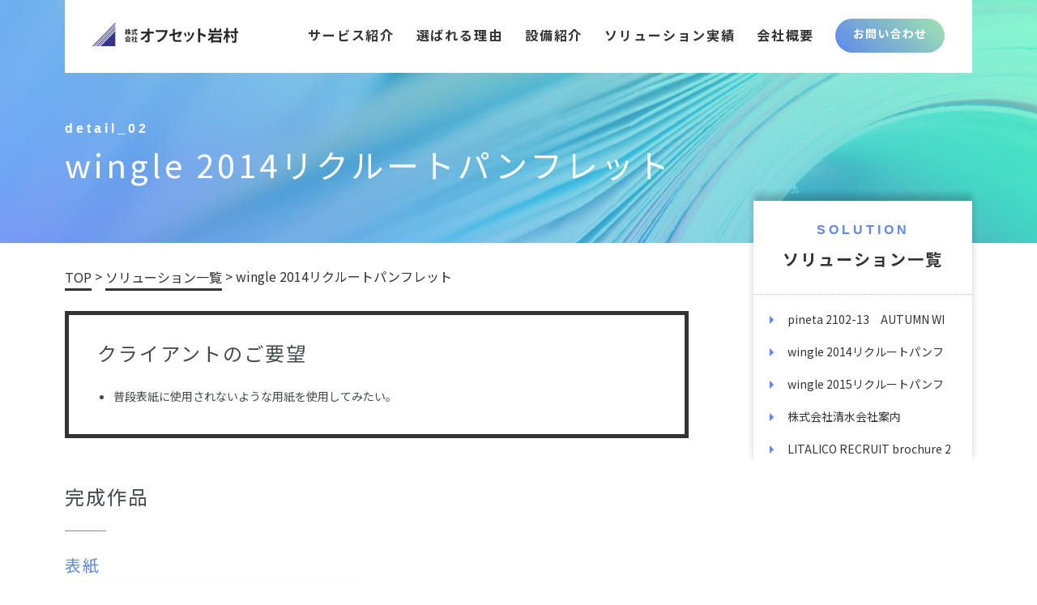

--- FILE ---
content_type: text/html; charset=UTF-8
request_url: http://www.offiwa.com/solution/detail_02.html
body_size: 10762
content:
<!DOCTYPE html>
<html lang="ja">
<head>
<meta charset="UTF-8">
<meta name="viewport" content="width=device-width, initial-scale=1, maximum-scale=1, minimum-scale=1">
<title>wingle 2014リクルートパンフレット│高品質なオフセット印刷のことなら｜株式会社オフセット岩村</title>
<meta name="keywords" content="wingle 2014リクルートパンフレット,オフセット,印刷,商業印刷,冊子,パンフレット" />
<meta name="description" content="wingle 2014リクルートパンフレット│ オフセット印刷のことなら安くても高品質なオフセット岩村へ。30年以上の実績でお客様に喜ばれる印刷物をご提供。" />

<link rel="stylesheet" type="text/css" href="/dcms_media/css/utility.css">
<link rel="stylesheet" type="text/css" href="/dcms_media/css/common.css">
<link rel="stylesheet" type="text/css" href="/dcms_media/css/common_tablet.css">
<link rel="stylesheet" type="text/css" href="/dcms_media/css/common_smartphone.css">
<link rel="stylesheet" type="text/css" href="/dcms_media/css/sub.css">
<link rel="stylesheet" type="text/css" href="/dcms_media/css/sub_tablet.css">
<link rel="stylesheet" type="text/css" href="/dcms_media/css/sub_smartphone.css">
<link rel="stylesheet" type="text/css" href="/dcms_media/css/style.css">

<link rel="stylesheet" href="//fonts.googleapis.com/earlyaccess/notosansjp.css">
<link href="//fonts.googleapis.com/css?family=Josefin+Sans:400,700">
<link href="//maxcdn.bootstrapcdn.com/font-awesome/4.7.0/css/font-awesome.min.css" rel="stylesheet">

<script type="text/javascript" src="/dcms_media/js/jquery-1.11.1.min.js"></script>
<script type="text/javascript" src="/dcms_media/js/slidemenu.js"></script>
<script type="text/javascript" src="/dcms_media/js/jquery.matchHeight-min.js"></script>
<script type="text/javascript" src="/dcms_media/js/jQuery.BiggerLink.js"></script>  
<script type="text/javascript" src="/dcms_media/js/jquery.flexslider-min.js"></script>
<script type="text/javascript" src="/dcms_media/js/jquery.inview.js"></script>
<script type="text/javascript" src="/dcms_media/js/jquery.vide.js"></script>
<script type="text/javascript" src="/dcms_media/js/jquery.cloud9carousel.js"></script>
<script type="text/javascript" src="/dcms_media/js/imgLiquid-min.js"></script>

<script type="text/javascript"><!--
var lh = "";
    lh = location.href;
    if (lh.match(/dcmsadm/)){

    //編集画面用css
    document.write('<link rel="stylesheet" href="/dcms_media/css/opposit.css">');

    } else {

$(document).ready(function(){
    //matchHeight
    $('.txtH').matchHeight();

	//subnav内の > をスラッシュ画像に置換、末尾のページタイトルをspanで囲む
	$("#subnav_title a").prepend("<span>SOLUTION</span><br>");
	var locatorText = $("#locator_in").html();
	var title_text = $("title").html();
	locatorText = locatorText.replace(/ > /g,'<img src="/dcms_media/image/common/locator_divide.png" alt="">');
	locatorText = locatorText.replace(title_text,'<span>'+title_text+'</span>');
	$("#locator_in").html(locatorText);
	//smoothscroll
	$('a[href^=#]').click(function(){
	  var speed = 500;
	  var href= $(this).attr("href");
	  var target = $(href == "#" || href == "" ? 'html' : href);
	  var position = target.offset().top;
	  $("html, body").animate({scrollTop:position}, speed, "swing");
	  return false;
	});
	$(function () {
	    var headerHight = 80; //ヘッダの高さ
	    $('a[href^=#]').click(function(){
	        var href= $(this).attr("href");
	        var target = $(href == "#" || href == "" ? 'html' : href);
	        var position = target.offset().top-headerHight; //ヘッダの高さ分位置をずらす
	        $("html, body").animate({scrollTop:position}, 550, "swing");
	        return false;
	    });
	});
	$(window).on('scroll', function() {
    if ($(this).scrollTop() > 500) {
        $('body').addClass('scrolled');
    } else {
        $('body').removeClass('scrolled');
    }

	//inview	
	$(".trigger").on('inview', function() {
			$(this).addClass('inview');
		});
	});
});
}
// -->
</script>
<script defer src="https://trace.bluemonkey.jp/trace.js"></script>


<!-- Google Tag Manager -->
<script>(function(w,d,s,l,i){w[l]=w[l]||[];w[l].push({'gtm.start':
new Date().getTime(),event:'gtm.js'});var f=d.getElementsByTagName(s)[0],
j=d.createElement(s),dl=l!='dataLayer'?'&l='+l:'';j.async=true;j.src=
'https://www.googletagmanager.com/gtm.js?id='+i+dl;f.parentNode.insertBefore(j,f);
})(window,document,'script','dataLayer','GTM-WNCJ4RH');</script>
<!-- End Google Tag Manager -->
<!-- Google Tag Manager (noscript) -->
<noscript><iframe src="https://www.googletagmanager.com/ns.html?id=GTM-WNCJ4RH"
height="0" width="0" style="display:none;visibility:hidden"></iframe></noscript>
<!-- End Google Tag Manager (noscript) -->
<script id="_bownow_ts">
var _bownow_ts = document.createElement('script');
_bownow_ts.charset = 'utf-8';
_bownow_ts.src = 'https://contents.bownow.jp/js/UTC_8a4aeb173d1de0458cc2/trace.js';
document.getElementsByTagName('head')[0].appendChild(_bownow_ts);
</script>
<!-- Google tag (gtag.js) -->
<script async src="https://www.googletagmanager.com/gtag/js?id=G-K4DB4VZ49X"></script>
<script>
  window.dataLayer = window.dataLayer || [];
  function gtag(){dataLayer.push(arguments);}
  gtag('js', new Date());

  gtag('config', 'G-K4DB4VZ49X');
</script>
</head>


<body id="SUB" class="detail_02">

<header>
<div id="header_in" class="clearfix">
<h1 id="logo"><a href="/"><img src="/dcms_media/image/common/logo.png" alt="株式会社オフセット岩村" width="178" height="29" /></a></h1>
<div id="gnav_btn"><a><span id="gnav_btn_in">menu</span></a></div>
<nav id="globalnav">
<div id="globalnav_in">
<ul class="clearfix">
<li id="globalnav01"><a href="/service.html"><span class="gnav_in">サービス紹介</span></a></li>
<li id="globalnav02"><a href="/reason.html"><span class="gnav_in">選ばれる理由</span></a></li>
<li id="globalnav03"><a href="/facility.html"><span class="gnav_in">設備紹介</span></a></li>
<li id="globalnav04"><a href="/solution.html"><span class="gnav_in">ソリューション実績</span></a></li>
<li id="globalnav05"><a href="/company.html"><span class="gnav_in">会社概要</span></a></li>
<li id="globalnav05"><a href="/contact.html"><span class="gnav_in">お問い合わせ</span></a></li>
</ul>
</div>
</nav></div>
</header>


<div id="sub_mainarea">
<div class="valign_m">
<h2><small class="josefin">detail_02</small><br>wingle 2014リクルートパンフレット</h2>
</div>
</div>


<main id="contents" class="clearfix">
<div id="contents_left">
<div id="locator">
	<div id="locator_in">
		<a href="https://www.offiwa.com/index.html">TOP</a>&nbsp;&gt;&nbsp;<a href="https://www.offiwa.com/solution.html">ソリューション一覧</a>&nbsp;&gt;&nbsp;wingle 2014リクルートパンフレット
	</div>
</div>

<!-- ブロック貼り付けエリア -->
<div id="dcms_layoutPageBlockPasteArea">
<!-- ブロック -->
<div id="dcms_layoutPageBlock">
<div id="detail_box01">
<h2 class="subtitle02">クライアントのご要望</h2>
<ul>
<li>普段表紙に使用されないような用紙を使用してみたい。</li>
</ul>
</div>
<div id="detail_box02">
<h2 class="subtitle02">完成作品</h2>
<hr />
<div class="box2 m40_sph">
<div class="box2_left">
<h3 class="detail_subtitle03">表紙</h3>
<div class="m20"><img src="/dcms_media/image/detail_img03.jpg" alt="表紙" /></div>
</div>
<!--
<div class="box2_right">
<h3 class="detail_subtitle03">本文</h3>
<div class="m20"><img src="/dcms_media/image/detail_img04.jpg" alt="本文" /></div>
</div>
--></div>
<h2 class="subtitle02">オフセット岩村の対応</h2>
<hr />
<p>表紙に地券紙という普段黒子に徹するような用紙を使用してチーブ感を出しました。 また表紙の印刷をUVシルクで印刷することにより、濃厚なイメージカラーを表現することができました。<br />製本はPUR製本にし、ページも全開にしても壊れない設計になってます。</p>
<dl>
<dt>【クライアント】</dt>
<dd>studio029</dd>
<dt>【用紙】</dt>
<dd>（表紙）地券紙、（本文）b-7トラネクスト</dd>
<dt>【製本形式】</dt>
<dd>PUR製本</dd>
</dl>
</div>

</div>
<!-- // ブロック -->
</div>
<!-- // ブロック貼り付けエリア -->

</div>

<aside id="contents_right">
<div id="subnav"><div id="subnav_title">
<a href="https://www.offiwa.com/solution.html" title="ソリューション一覧">ソリューション一覧</a>
</div>
<ul>
  <li>
    <a href="https://www.offiwa.com/solution/detail.html" title="pineta 2102-13　AUTUMN WINTER　パンフレット">pineta 2102-13　AUTUMN WINTER　パンフレット</a>
  </li>
  <li class="current">
    <a href="https://www.offiwa.com/solution/detail_02.html" title="wingle 2014リクルートパンフレット">wingle 2014リクルートパンフレット</a>
  </li>
  <li>
    <a href="https://www.offiwa.com/solution/detail_03.html" title="wingle 2015リクルートパンフレット">wingle 2015リクルートパンフレット</a>
  </li>
  <li>
    <a href="https://www.offiwa.com/solution/detail_04.html" title="株式会社清水会社案内　">株式会社清水会社案内　</a>
  </li>
  <li>
    <a href="https://www.offiwa.com/solution/detail_05.html" title="LITALICO RECRUIT brochure 2016">LITALICO RECRUIT brochure 2016</a>
  </li>
</ul>
</div>


</aside>

</main>

<div id="common_contact">
<div id="common_contact01">
<div class="common_box01">
<dl>
<dt>電話でのお問い合わせ</dt>
<dd>03-5921-2291</dd>
</dl>
<p>受付時間　10:00〜18:00（土日祝日は除く）</p>
</div>
</div>
<div id="common_contact02">
<div class="contactbox01"><img src="/dcms_media/image/common/icon_mail_gr.png" alt="" />
<p>メールでのお問い合わせ<a href="/contact.html">detail</a></p>
</div>
<div class="contactbox02"><img src="/dcms_media/image/common/icon_book_gr.png" alt="" width="71" height="70" />
<p>お見積りのご依頼はこちら<a href="/estimate.html">detail</a></p>
</div>
</div>
</div> <footer>
<div id="pagetop"><a href="#"><span id="pagetop_arr">PAGE TOP</span></a></div>
<div id="footer_bottom">
<div class="inner clearfix">
<ul id="footnav">
<li><a href="/sitemap.html">サイトマップ</a></li>
<li><a href="/privacy.html">プライバシーポリシー</a></li>
</ul>
<p id="copyright">Copyright (C) 2017 CO.,LTD.<br class="br_sp" />All Rights Reserved.</p>
</div>
</div>
</footer>


</body>
</html>

--- FILE ---
content_type: text/css
request_url: http://www.offiwa.com/dcms_media/css/utility.css
body_size: 3066
content:
html, body, div, span, object, iframe,
h1, h2, h3, h4, h5, h6, p, blockquote, pre,
abbr, address, cite, code,
del, dfn, em, img, ins, kbd, q, samp,
small, strong, sub, sup, var,
b, i,
dl, dt, dd, ol, ul, li,
fieldset, form, label, legend,
table, caption, tbody, tfoot, thead, tr, th, td,
article, aside, canvas, details, figcaption, figure,
footer, header, hgroup, menu, nav, section, summary,
time, mark, audio, video{
	margin:0;
    padding:0;
    border:0;
    outline:0;
    font-size:100%;
    vertical-align:baseline;
    background:transparent;
}
video{display: inline-block;}
*,*:before,*:after{
	margin:0px;
	padding:0px;
	-webkit-box-sizing: border-box;
	-moz-box-sizing: border-box;
	-o-box-sizing: border-box;
	-ms-box-sizing: border-box;
	box-sizing: border-box;
}
h1,h2,h3,h4,h5,h6{
	font-weight:400;
	font-size:100%;
}

table {
	border-collapse:collapse;
    border-spacing:0;
}
table td,table th{ vertical-align:top;}

a {
    margin:0;
    padding:0;
    color: #5e88ec;
    vertical-align:baseline;
    background:transparent;
	outline: none;
}
img{
	border:0px;
	vertical-align:top;
}
ol, ul{
    list-style:none;
}
caption, th{
    text-align: left;
}
blockquote, q {
	quotes: none;
}

blockquote:before, blockquote:after,
q:before, q:after {
	content: '';
	content: none;
}
article, aside, details, figcaption, figure,
footer, header, hgroup, menu, nav, section {
	display: block;
}
html{
    overflow-y: scroll;
}

/*smartphone*/
/*------------------------------------------------------------------------------*/

html { -webkit-text-size-adjust: none; }
a { -webkit-tap-highlight-color: rgba(0,0,0,0.3);}


/*base*/
/*------------------------------------------------------------------------------*/

body{
	font-family: 'Noto Sans JP', sans-serif;
	color:#434C50;
	font-weight:400;
	font-size:87.5%;
	line-height:1.7;
	word-break:break-all;
	background:
}

a{
	text-decoration: none;
}
a:hover{
	text-decoration: underline;
}

a img{
	transition:0.3s;
}
a:hover img{
	transition:0.3s;
	opacity: 0.7;
}


/*utility*/
/*------------------------------------------------------------------------------*/

.m5 { margin-bottom:5px;}
.m10 { margin-bottom:10px;}
.m15 { margin-bottom:15px;}
.m20 { margin-bottom:20px;}
.m25 { margin-bottom:25px;}
.m30 { margin-bottom:30px;}
.m35 { margin-bottom:35px;}
.m40 { margin-bottom:40px;}
.m45 { margin-bottom:45px;}
.m50 { margin-bottom:50px;}
.m55 { margin-bottom:55px;}
.m60 { margin-bottom:60px;}
.m65 { margin-bottom:65px;}
.m70 { margin-bottom:70px;}
.m75 { margin-bottom:75px;}
.m80 { margin-bottom:80px;}
.m85 { margin-bottom:85px;}
.m90 { margin-bottom:90px;}
.m95 { margin-bottom:95px;}
.m100 { margin-bottom:100px;}


.mt5 { margin-top:5px;}
.mt10 { margin-top:10px;}
.mt15 { margin-top:15px;}
.mt20 { margin-top:20px;}
.mt25 { margin-top:25px;}
.mt30 { margin-top:30px;}
.mt35 { margin-top:35px;}
.mt40 { margin-top:40px;}
.mt45 { margin-top:45px;}
.mt50 { margin-top:50px;}
.mt55 { margin-top:55px;}
.mt60 { margin-top:60px;}
.mt65 { margin-top:65px;}
.mt70 { margin-top:70px;}
.mt75 { margin-top:75px;}
.mt80 { margin-top:80px;}
.mt85 { margin-top:85px;}
.mt90 { margin-top:90px;}
.mt95 { margin-top:95px;}
.mt100 { margin-top:100px;}

.ml5 { margin-left:5px;}
.ml10 { margin-left:10px;}
.ml15 { margin-left:15px;}
.ml20 { margin-left:20px;}
.ml25 { margin-left:25px;}
.ml30 { margin-left:30px;}
.ml35 { margin-left:35px;}
.ml40 { margin-left:40px;}
.ml45 { margin-left:45px;}
.ml50 { margin-left:50px;}

.mr5 { margin-right:5px;}
.mr10 { margin-right:10px;}
.mr15 { margin-right:15px;}
.mr20 { margin-right:20px;}
.mr25 { margin-right:25px;}
.mr30 { margin-right:30px;}
.mr35 { margin-right:35px;}
.mr40 { margin-right:40px;}
.mr45 { margin-right:45px;}
.mr50 { margin-right:50px;}


.pt5 { padding-top:5px;}
.pt10 { padding-top:10px;}
.pt15 { padding-top:15px;}
.pt20 { padding-top:20px;}
.pt25 { padding-top:25px;}
.pt30 { padding-top:30px;}
.pt35 { padding-top:35px;}
.pt40 { padding-top:40px;}
.pt45 { padding-top:45px;}
.pt50 { padding-top:50px;}
.pt55 { padding-top:55px;}
.pt60 { padding-top:60px;}
.pt65 { padding-top:65px;}
.pt70 { padding-top:70px;}
.pt80 { padding-top:80px;}
.pt90 { padding-top:90px;}
.pt100 { padding-top:100px;}
.pt120 { padding-top:120px;}
.pt150 { padding-top:150px;}
.pt170 { padding-top:170px;}
.pt190 { padding-top:190px;}
.pt210 { padding-top:210px;}

.pb5 { padding-bottom:5px;}
.pb10 { padding-bottom:10px;}
.pb15 { padding-bottom:15px;}
.pb20 { padding-bottom:20px;}
.pb25 { padding-bottom:25px;}
.pb30 { padding-bottom:30px;}
.pb35 { padding-bottom:35px;}
.pb40 { padding-bottom:40px;}
.pb45 { padding-bottom:45px;}
.pb50 { padding-bottom:50px;}

.pl5 { padding-left:5px;}
.pl10 { padding-left:10px;}
.pl15 { padding-left:15px;}
.pl20 { padding-left:20px;}
.pl25 { padding-left:25px;}
.pl30 { padding-left:30px;}
.pl35 { padding-left:35px;}
.pl40 { padding-left:40px;}
.pl45 { padding-left:45px;}
.pl50 { padding-left:50px;}

.pr5 { padding-right:5px;}
.pr10 { padding-right:10px;}
.pr15 { padding-right:15px;}
.pr20 { padding-right:20px;}
.pr25 { padding-right:25px;}
.pr30 { padding-right:30px;}
.pr35 { padding-right:35px;}
.pr40 { padding-right:40px;}
.pr45 { padding-right:45px;}
.pr50 { padding-right:50px;}

.mtb10 { margin:10px 0;}
.mtb20 { margin:20px 0;}
.mtb30 { margin:30px 0;}

.ptb10 { padding:10px 0;}
.ptb20 { padding:20px 0;}
.ptb30 { padding:30px 0;}

.lh110{line-height:110%}
.lh120{line-height:120%}
.lh130{line-height:130%}
.lh140{line-height:140%}
.lh150{line-height:150%}
.lh160{line-height:160%}
.lh170{line-height:170%}
.lh180{line-height:180%}
.lh190{line-height:190%}
.lh200{line-height:200%}

.flt { float:left;}
.flr { float:right;}

.valign_t, td.valign_t, .valign_t td{ vertical-align:top;}
.valign_m, td.valign_m, .valign_m td{ vertical-align:middle;}
.valign_b, td.valign_b, .valign_b td{ vertical-align:bottom;}

.clear{clear:both;}

.clearfix:after {
  content:"";
  display:table;
  clear:both;
}

.pb img{border:#CCC solid 1px;}
.pb2 img{border:#CCC solid 1px; padding:1px;}

.fs80{font-size:80%;}
.fs90{font-size:90%;}
.fs110{font-size:110%;}
.fs120{font-size:120%;}
.fs130{font-size:130%;}
.fs140{font-size:140%;}
.fs150{font-size:150%;}
.fs160{font-size:160%;}
.fs170{font-size:170%;}
.fs180{font-size:180%;}
.fs190{font-size:190%;}
.fs200{font-size:200%;}

.fs80b{font-size:80%; font-weight:bold;}
.fs90b{font-size:90%; font-weight:bold;}
.fs110b{font-size:110%; font-weight:bold;}
.fs120b{font-size:120%; font-weight:bold;}
.fs130b{font-size:130%; font-weight:bold;}
.fs140b{font-size:140%; font-weight:bold;}
.fs150b{font-size:150%; font-weight:bold;}
.fs160b{font-size:160%; font-weight:bold;}
.fs170b{font-size:170%; font-weight:bold;}
.fs180b{font-size:180%; font-weight:bold;}
.fs190b{font-size:190%; font-weight:bold;}
.fs200b{font-size:200%; font-weight:bold;}

.red {color: #DB0000;}
.red_bold {color: #DB0000; font-weight:bold;}
.orange {color: #EEB750;}
.orange_bold {color: #EEB750; font-weight:bold;}
.blue{color: #1664AF;}
.blue_bold{color: #1664AF; font-weight:bold;}

.type_none li{list-style:none;}
.type_disc li{ list-style-type:disc; margin-left:20px;}
.type_square li{ list-style-type:square; margin-left:17px;}
.type_decimal li{ list-style-type:decimal; margin-left:25px;}


/*------------------------------------------------------------------------------*/


/*====================================================================*/
/*responsive*/

.flt_pc{float:left;}
.flr_pc{float:right;}

.mt5_pc { margin-top:5px;}
.mt10_pc { margin-top:10px;}
.mt15_pc { margin-top:15px;}
.mt20_pc { margin-top:20px;}
.mt30_pc { margin-top:30px;}
.mt40_pc { margin-top:40px;}
.mt50_pc { margin-top:50px;}
.mt55_pc { margin-top:55px;}
.mt60_pc { margin-top:60px;}
.mt65_pc { margin-top:65px;}
.mt70_pc { margin-top:70px;}
.mt75_pc { margin-top:75px;}
.mt80_pc { margin-top:80px;}
.mt85_pc { margin-top:85px;}
.mt90_pc { margin-top:90px;}

.m5_pc { margin-bottom:5px;}
.m10_pc { margin-bottom:10px;}
.m15_pc { margin-bottom:15px;}
.m20_pc { margin-bottom:20px;}
.m30_pc { margin-bottom:30px;}
.m40_pc { margin-bottom:40px;}
.m50_pc { margin-bottom:50px;}
.m60_pc { margin-bottom:60px;}
.m70_pc { margin-bottom:70px;}
.m80_pc { margin-bottom:80px;}
.m90_pc { margin-bottom:90px;}
.m100_pc { margin-bottom:100px;}
.m110_pc { margin-bottom:110px;}
.m120_pc { margin-bottom:120px;}

.mt10_sph { margin-top:10px;}
.mt20_sph { margin-top:20px;}
.mt30_sph { margin-top:30px;}
.mt40_sph { margin-top:40px;}
.mt50_sph { margin-top:50px;}
.mt55_sph { margin-top:55px;}
.mt60_sph { margin-top:60px;}
.mt65_sph { margin-top:65px;}
.mt70_sph { margin-top:70px;}
.mt75_sph { margin-top:75px;}
.mt80_sph { margin-top:80px;}
.mt85_sph { margin-top:85px;}
.mt90_sph { margin-top:90px;}
.mt95_sph { margin-top:95px;}
.mt100_sph { margin-top:100px;}
.mt105_sph { margin-top:105px;}

.m10_sph { margin-bottom:10px;}
.m15_sph { margin-bottom:15px;}
.m20_sph { margin-bottom:20px;}
.m30_sph { margin-bottom:30px;}
.m35_sph { margin-bottom:35px;}
.m40_sph { margin-bottom:40px;}
.m45_sph { margin-bottom:45px;}
.m50_sph { margin-bottom:50px;}
.m60_sph { margin-bottom:60px;}
.m70_sph { margin-bottom:70px;}
.m75_sph { margin-bottom:75px;}
.m80_sph { margin-bottom:80px;}
.m85_sph { margin-bottom:85px;}
.m90_sph { margin-bottom:90px;}
.m95_sph { margin-bottom:95px;}
.m100_sph { margin-bottom:100px;}
.m105_sph { margin-bottom:105px;}
.m110_sph { margin-bottom:110px;}
.m115_sph { margin-bottom:115px;}
.m120_sph { margin-bottom:120px;}
.m125_sph { margin-bottom:125px;}
.m130_sph { margin-bottom:130px;}

.mauto{margin-left:auto; margin-right:auto;}

.img100 img { width:100%; height:auto;}
.img_max100 img { width:100%; height:auto;}

.pc_none{
	display:none;
}

/* screens smaller than 980 (iPad)---------------------------------------------------------- */
@media only screen and (min-width:691px) and (max-width:1119px) {

}


/* screens smaller than 690 (iphone)---------------------------------------------------------- */
@media only screen and (max-width:690px) {

.flt_pc{float:none;}
.flr_pc{float:none;}

.flt_pc_ipad{float:none;}
.flr_pc_ipad{float:none;}

.mt5_ip { margin-top:5px;}
.mt10_ip { margin-top:10px;}
.mt15_ip { margin-top:15px;}
.mt20_ip { margin-top:20px;}
.mt30_ip { margin-top:30px;}
.mt40_ip { margin-top:40px;}
.mt50_ip { margin-top:50px;}
.mt60_ip { margin-top:60px;}

.m5_ip { margin-bottom:5px;}
.m10_ip { margin-bottom:10px;}
.m15_ip { margin-bottom:15px;}
.m20_ip { margin-bottom:20px;}
.m30_ip { margin-bottom:30px;}
.m40_ip { margin-bottom:40px;}
.m50_ip { margin-bottom:50px;}
.m60_ip { margin-bottom:60px;}

.mt5_pc { margin-top:0;}
.mt10_pc { margin-top:0;}
.mt15_pc { margin-top:0;}
.mt20_pc { margin-top:0;}
.mt30_pc { margin-top:0;}
.mt40_pc { margin-top:0;}
.mt50_pc { margin-top:0;}
.mt60_pc { margin-top:0;}

.m5_pc { margin-bottom:0;}
.m10_pc { margin-bottom:0;}
.m15_pc { margin-bottom:0;}
.m20_pc { margin-bottom:0;}
.m30_pc { margin-bottom:0;}
.m40_pc { margin-bottom:0;}
.m50_pc { margin-bottom:0;}
.m60_pc { margin-bottom:0;}


.mt10_sph { margin-top:5px;}
.mt20_sph { margin-top:10px;}
.mt30_sph { margin-top:15px;}
.mt40_sph { margin-top:20px;}
.mt50_sph { margin-top:25px;}
.mt55_sph { margin-top:22px;}
.mt60_sph { margin-top:30px;}
.mt65_sph { margin-top:32px;}
.mt70_sph { margin-top:35px;}
.mt75_sph { margin-top:37px;}
.mt80_sph { margin-top:40px;}
.mt85_sph { margin-top:42px;}
.mt90_sph { margin-top:45px;}
.mt95_sph { margin-top:47px;}
.mt100_sph { margin-top:50px;}
.mt105_sph { margin-top:52px;}

.m10_sph { margin-bottom:5px;}
.m15_sph { margin-bottom:7px;}
.m20_sph { margin-bottom:10px;}
.m30_sph { margin-bottom:15px;}
.m35_sph { margin-bottom:17px;}
.m40_sph { margin-bottom:20px;}
.m45_sph { margin-bottom:23px;}
.m50_sph { margin-bottom:25px;}
.m60_sph { margin-bottom:30px;}
.m70_sph { margin-bottom:35px;}
.m75_sph { margin-bottom:37px;}
.m80_sph { margin-bottom:40px;}
.m85_sph { margin-bottom:42px;}
.m90_sph { margin-bottom:45px;}
.m95_sph { margin-bottom:47px;}
.m100_sph { margin-bottom:50px;}
.m105_sph { margin-bottom:52px;}
.m110_sph { margin-bottom:55px;}
.m115_sph { margin-bottom:57px;}
.m120_sph { margin-bottom:60px;}
.m125_sph { margin-bottom:62px;}

.img100 img { width:100%; height:auto;}
.img100_sp img { width:100%; height:auto;}

.pc_none{
	display:block;
}
.sp_none{
	display:none;
}
}

.bl-hot{
	transition:0.3s;
}
.bl-hot.bl-hover{
	opacity:0.7;
	transition:0.3s;
}
.bl-hot a:hover img{
	opacity:1;
}

/* br */
/************************************************************************/
.br_tablet{ display:none;}
.br_sp{ display:none;}
.br_pc{ display:inline-block;}

@media only screen and (min-width:691px) and (max-width:1024px) {
.br_pc{ display:none;}
.br_sp{ display:none;}
.br_tablet{ display:inline-block;}
}

@media only screen and (max-width: 690px) {
.br_pc{ display:none;}
.br_tablet{ display:none;}
.br_sp{ display:inline-block;}
}

/* text_align */
/************************************************************************/

.txt_l, *.txt_l, .txt_l *{ text-align:left;}
.txt_r, *.txt_r, .txt_r *{ text-align:right;}
.txt_c, *.txt_c, .txt_c *{ text-align:center;}

@media only screen and (min-width:691px) and (max-width:1024px) {
.txt_l_tablet, *.txt_l_tablet, .txt_l_tablet *{ text-align:left;}
.txt_r_tablet, *.txt_r_tablet, .txt_r_tablet *{ text-align:right;}
.txt_c_tablet, *.txt_c_tablet, .txt_c_tablet *{ text-align:center;}
}

@media only screen and (max-width: 690px) {
.txt_l_sp, *.txt_l_sp, .txt_l_sp *{ text-align:left;}
.txt_r_sp, *.txt_r_sp, .txt_r_sp *{ text-align:right;}
.txt_c_sp, *.txt_c_sp, .txt_c_sp *{ text-align:center;}
}
/*===============

--- FILE ---
content_type: text/css
request_url: http://www.offiwa.com/dcms_media/css/common.css
body_size: 2225
content:
/*layout*/
/*------------------------------------------------------------------------------*/
#wrapper{
	overflow:hidden;
	position:relative;
	background:rgba(65, 95, 199, 0.6);
}
.inner,.inner100{
	width:94%;
	max-width:1120px;
	margin-left:auto;
	margin-right:auto;
}
.inner100{width:100%; }

.noto{font-family: 'Noto Sans JP', sans-serif;}
.josefin{font-family: 'Josefin Sans', sans-serif; font-weight:bold;}

/*anchor_point*/
#top_mainarea a[id],#contents a[id]{
 display:block;
 height:0;
 position:relative;
 top:-100px;
}

/*↓画面に入ったら処理↓*/
.trigger,.trigger_in{
	transition-duration:0.8s;
	opacity:0;
	position:relative;
	top:40px;
}
.trigger.inview,.inview .trigger_in{
	opacity:1;
	top:0;
}

/*↓編集画面表示↓*/
#tinymce .trigger,#tinymce .trigger_in{ opacity:1; top:0;}

.delay1{transition-delay:0.1s;}
.delay2{transition-delay:0.2s;}
.delay3{transition-delay:0.3s;}
.delay4{transition-delay:0.4s;}
.delay5{transition-delay:0.5s;}
.delay6{transition-delay:0.6s;}
.delay7{transition-delay:0.7s;}
.delay8{transition-delay:0.8s;}
.delay9{transition-delay:0.9s;}
.delay10{transition-delay:1.0s;}
.delay11{transition-delay:1.1s;}
.delay12{transition-delay:1.2s;}
.delay13{transition-delay:1.3s;}
.delay14{transition-delay:1.4s;}
.delay15{transition-delay:1.5s;}
.delay16{transition-delay:1.6s;}
.delay17{transition-delay:1.7s;}
.delay18{transition-delay:1.8s;}
.delay19{transition-delay:1.9s;}
.delay20{transition-delay:2.0s;}

/*header*/
/*------------------------------------------------------------------------------*/
header{
	position:fixed;
	width:100%;
	z-index:10;
	top:0;
	left:0;
}
#header_in{
	max-width:1120px;
	margin:0 auto;
	padding:28px 0 25px;
	background:#FFF;
	transition:0.5s;
}

.scrolled #header_in{
	padding:13px 0 10px;
	box-shadow:0 0 10px rgba(0,0,0,0.15);
}
#logo{
	float:left;
	width:180px;
	margin-left:3%;
}
#logo img{
	width:100%;
	height:auto;
}

/*globalnav*/
/*------------------------------------------------------------------------------*/
@media only screen and (min-width:1120px){
#gnav_btn{display:none;}

#globalnav{
	float:right;
	width:calc(94% - 200px);
	max-width:800px;
	margin-right:3%;
	margin-top:2px;
}
#globalnav li{
	float:left;
}
#globalnav li:nth-child(1){width:16.78%;}
#globalnav li:nth-child(2){width:16.66%;}
#globalnav li:nth-child(3){width:12.41%;}
#globalnav li:nth-child(4){width:23.41%;}
#globalnav li:nth-child(5){width:12.28%;}
#globalnav li:nth-child(6){width:16.96%; margin-left:1.5%;}

#globalnav li a{
	display:block;
	text-align:center;
	transition:0.3s;
	font-size:16px;
	letter-spacing:0.12em;
	font-weight:bold;
	color:#333 !important;
	text-decoration:none !important;
}

.gnav_in{
	display:inline-block;
	padding-bottom:5px;
	position:relative;
}
#globalnav li:nth-child(-n+5) .gnav_in:after{
	content:"";
	width:0;
	position:absolute;
	left:50%;
	bottom:0;
	height:3px;
	background: linear-gradient(to right, #5e88ec, #9fe3b0);
	transition:0.3s;
}
#globalnav li:nth-child(-n+5) .gnav_in:hover:after,#globalnav li:nth-child(-n+5).main_current .gnav_in:after{
	width:100%;
	left:0;	
}

#globalnav li:nth-child(6) a{
	padding:7px;
	margin-top:-7px;
	border-radius:100px;
	background: linear-gradient(to right, #5e88ec, #9fe3b0);
	font-size:14px;
	letter-spacing:0.08em;
	color:#FFF !important;
}

#globalnav li:nth-child(6) a:hover{
	opacity:0.7;
}
}

/*footer*/
/*------------------------------------------------------------------------------*/
footer{
	margin-top:80px;
}
#pagetop{
	height:50px;
	background:#C8A845;
	text-align:center;
}
#pagetop *,#pagetop *:before,#pagetop *:after{
	transition:0.3s;
}
#pagetop a{
	display:inline-block;
	height:55px;
	position: relative;
	color:#FFF;
	text-decoration:none !important;
	top:-18px;
}
#pagetop_arr{
	display:block;
	line-height:16px;
	padding-top:39px;
	font-size:16px;
	line-height:16px;
	font-weight:bold;
	letter-spacing:0.18em;
	position:relative;
	z-index:1;
}
#pagetop a:after{
	content:"";
	width:2px;
	height:15px;
	background:#FFF;
	position:absolute;
	top:18px;
	left:calc(50% - 1px);
	z-index:10;
}

#pagetop_arr:after{
	content:"";
	width:2px;
	height:15px;
	background:#C8A845;
	position:absolute;
	top:3px;
	left:calc(50% - 1px);
	z-index:10;
}
#pagetop_arr:before{
	content:"";
	box-sizing:border-box;
	width:14px;
	height:14px;
	border-top:2px solid #C8A845;
	border-left:2px solid #C8A845;
	-webkit-transform: rotate(45deg);
	-o-transform: rotate(45deg);
	-moz-transform: rotate(45deg);
	transform: rotate(45deg);
	position:absolute;
	left:calc(50% - 7px);
	top:4px;
}

#pagetop a:hover #pagetop_arr{
	padding-top:36px;	
}

#pagetop a:hover:after{
	height:8px;
}

#pagetop a:hover #pagetop_arr:after{
	height:22px;
	top:-4px;
}
#pagetop a:hover #pagetop_arr:before{
	top:-3px;
}

#footer_bottom{
	background:#333;
	padding:15px 0;
	color:#FFF;
	line-height:1.4;
	letter-spacing:0.08em;
	font-size:14px;
}
#footer_bottom a{
	color:#FFF;
}

#footnav{float:left;}
#footnav li{display:inline-block;}
#footnav li + li{
	padding-left:15px;
	border-left:1px solid #FFF;
	margin-left:15px;
}
#copyright{
	float:right;
}

/*FooterContact*/
/*------------------------------------------------------------------------------*/
#common_contact	{
	width:94%;
	max-width: 1120px;
	margin: 80px auto 0;
	clear: both;
}
#common_contact01	{
	border-left: 5px solid #5e88ec;
	border-right: 5px solid #9fe3b0;
	box-sizing: border-box;
	background-color: white;
	box-shadow: 0 5px 5px rgba(0,0,0,0.15);
}

#common_contact01:before,#common_contact01:after{
	content:"";
	display:block;
	height:5px;
	background: linear-gradient(to right, #5e88ec 0%,#9fe3b0 100%);
}

.common_box01	{
	padding: 30px;
	margin: 0 auto;
	max-width: 710px;
}

.common_box01 dl	{
	display: table;
	width: 90%;
	margin: 0 auto 18px;
}

.common_box01 dl dt,.common_box01 dl dd	{
	display: table-cell;
	vertical-align: middle;
	text-align: center;
	line-height: 1;
}

.common_box01 dl dt	{
	font-size: 23px;
	font-weight: bold;
}

.common_box01 dl dd	{
	font-size: 40px;
	font-weight: bold;
}

.common_box01 p	{
	background-color: #f3f3f3;
	text-align: center;
	font-size: 16px;
	padding: 15px 0;
	line-height: 1;
}

#common_contact02	{
	display: table;
	border-collapse: separate;
	border-spacing: 42px;
	width: calc(100% + 84px);
	margin: 0 -42px;
	line-height: 1;
	table-layout: fixed;
}

#common_contact02 .contactbox01,#common_contact02 .contactbox02	{
	display: table-cell;
	background: linear-gradient(to right, #5e88ec 0%,#DAA07D 100%);
	text-align: center;
	box-sizing: border-box;
	padding: 25px;
	position: relative;
	box-shadow: 0 5px 5px rgba(0,0,0,0.15);
}

#common_contact02 .contactbox01:hover,#common_contact02 .contactbox02:hover	{
	-webkit-opacity: 0.8;
	-moz-opacity: 0.8;
	-ms-opacity: 0.8;
	-o-opacity: 0.8;
	opacity: 0.8;
}
#common_contact02 p	{
	color: white;
	font-size: 22px;
	margin-top: 16px;
}
#common_contact02 a	{
	position: absolute;
	top: 0;
	left: 0;
	width: 100%;
	height: 100%;
	text-indent: -9999px;
}



/*index_bleu用 カラー*/
/*------------------------------------------------------------------------------*/
/*お問合せボタンカラー*/
.bleu #globalnav li:nth-child(6) a {
    background: linear-gradient(45deg, #5E88EC, #BD9BFF);
}

/*ページトップ*/
.bleu #pagetop, #pagetop {
    background: #5E88EC;
}
.bleu #pagetop_arr::before, 
#pagetop_arr::before {
    border-top: 2px solid #92A2F6;
    border-left: 2px solid #92A2F6;
}
.bleu #pagetop_arr::after, 
#pagetop_arr::after {
    background: #92A2F6;
}


/*index_gr用 カラー*/
/*------------------------------------------------------------------------------*/
#globalnav li:nth-child(6) a {
    background: linear-gradient(45deg, #5E88EC, #9FE3B0);
}



--- FILE ---
content_type: text/css
request_url: http://www.offiwa.com/dcms_media/css/common_tablet.css
body_size: 1267
content:
/* screens smaller than 980---------------------------------------------------------- */
@media only screen and (min-width:691px) and (max-width:1119px) {
}

@media only screen and (max-width:1119px) {
/*header*/
/*------------------------------------------------------------------------------*/
#header_in{
	padding:13px 0 13px !important;
	box-shadow:0 0 10px rgba(0,0,0,0.15);
}

/*globalnav*/
/*------------------------------------------------------------------------------*/

/*gnav_btn*/
#gnav_btn{display:block;}
#gnav_btn a {
 display: block;
 width:34px;
 height:24px;
 text-indent:-9999px;
 position:absolute;
 top:15px;
 right:3%;
}

#gnav_btn_in{
 display:block;
 width:34px;
 height:24px;
 position:absolute;
 top:0;
 left:0;
 transition-duration:0.3s;
}

#gnav_btn a:before,
#gnav_btn_in:before,
#gnav_btn_in:after{
 content:"";
 width:100%;
 height:4px;
 background:#333;
 position:absolute;
 left:0;
 transition-duration:0.3s;
}

#gnav_btn a:before{top:calc(50% - 2px);}
#gnav_btn_in:before{top:0;}
#gnav_btn_in:after{bottom:0;}


/*gnav_btn 展開時*/

#gnav_btn a.current #gnav_btn_in{
 height:4px;
 top:calc(50% - 2px);
}

#gnav_btn a.current:before{
 opacity:0;
}

#gnav_btn a.current #gnav_btn_in:before{
 background:#5e88ec;
 -webkit-transform: rotate(45deg);
 -o-transform: rotate(45deg);
 -moz-transform: rotate(45deg);
 transform: rotate(45deg);
 transition-delay:0.3s;
}
#gnav_btn a.current #gnav_btn_in:after{
 background:#5e88ec;
 -webkit-transform: rotate(-45deg);
 -o-transform: rotate(-45deg);
 -moz-transform: rotate(-45deg);
 transform: rotate(-45deg);
 transition-delay:0.3s;
}


#globalnav{
	overflow:hidden;
	position:absolute;
	top:100%;
	left:0;
	width:100%;
}
#globalnav ul{display:none;}

#globalnav li{
	border-top:1px solid #DDD;
	
}
#globalnav li a{
	display:block;
	background:#F4F4F4;
	padding:15px 35px 15px 3%;
	color:#333;
	font-weight:bold;
	text-decoration:none !important;
	font-size:16px;
	position:relative;
	transition:0.3s;
}

#globalnav li:nth-child(6) a{
	background: linear-gradient(to right, #5e88ec, #9fe3b0);
	color:#FFF !important;
}

#globalnav li a:after{
	content:"";
	box-sizing:border-box;
	width:12px;
	height:12px;
	border-top:2px solid #5e88ec;
	border-right:2px solid #5e88ec;
	-webkit-transform: rotate(45deg);
	-o-transform: rotate(45deg);
	-moz-transform: rotate(45deg);
	transform: rotate(45deg);
	position:absolute;
	right:20px;
	top:calc(50% - 6px);
}
#globalnav li:nth-child(6) a:after{
	border-top:2px solid #FFF;
	border-right:2px solid #FFF;
}

#globalnav li:nth-child(-n+5) a:hover,#globalnav li:nth-child(-n+5).main_current a{
	background:#E8E8E8;
}

/*FooterContact*/
/*------------------------------------------------------------------------------*/

#common_contact01{
	border-left: 5px solid #5e88ec;
	border-right: 5px solid #9fe3b0;
	box-sizing: border-box;
	background-color: white;
	box-shadow: 0 5px 5px rgba(0,0,0,0.15);
}

#common_contact01:before,#common_contact01:after{
	content:"";
	display:block;
	height:5px;
	background: linear-gradient(to right, #5e88ec 0%,#9fe3b0 100%);
}

.common_box01	{
	padding: 30px;
	margin: 0 auto;
	max-width: 710px;
}

.common_box01 dl	{
	display: table;
	width: 96%;
	margin: 0 2% 18px;
}

.common_box01 dl dt,.common_box01 dl dd	{
	display: table-cell;
	vertical-align: middle;
	text-align: center;
	line-height: 1;
}

.common_box01 dl dt	{
	font-size: 16px;
	font-weight: bold;
}

.common_box01 dl dd	{
	font-size: 24px;
	font-weight: bold;
}

.common_box01 p	{
	background-color: #f3f3f3;
	text-align: center;
	font-size: 16px;
	padding: 15px 0;
	line-height: 1;
}

#common_contact02	{
	display: table;
	border-collapse: separate;
	border-spacing: 42px;
	width: calc(100% + 84px);
	margin: 0 -42px;
	line-height: 1;
}

#common_contact02 .contactbox01,#common_contact02 .contactbox02	{
	display: table-cell;
	background: linear-gradient(to right, #5e88ec 0%,#9fe3b0 100%);
	text-align: center;
	box-sizing: border-box;
	padding: 25px;
	position: relative;
	box-shadow: 0 5px 5px rgba(0,0,0,0.15);
}
#common_contact02 p	{
	color: white;
	font-size: 22px;
	margin-top: 16px;
}
#common_contact02 a	{
	position: absolute;
	top: 0;
	left: 0;
	width: 100%;
	height: 100%;
	text-indent: -9999px;
}

#contents_left .br_tablet	{
	display: inline-block;
}
}

--- FILE ---
content_type: text/css
request_url: http://www.offiwa.com/dcms_media/css/common_smartphone.css
body_size: 751
content:
/* screens smaller than 690---------------------------------------------------------- */
@media only screen and (max-width:690px) {


/*footer*/
/*------------------------------------------------------------------------------*/

footer{
	margin-top:70px;
}

#footer_bottom{
	text-align:center;
}
#footer_bottom a{
	color:#FFF;
}
#footnav{float:none; margin-bottom:10px;}
#copyright{float:none; font-size:12px;}




/*------------------------------------------------------------------------------*/
/*FooterContact*/
/*------------------------------------------------------------------------------*/
#common_contact{margin-top:0;}
#common_contact01	{
	border-left: 5px solid #5e88ec;
	border-right: 5px solid #9fe3b0;
	box-sizing: border-box;
	background-color: white;
	box-shadow: 0 5px 5px rgba(0,0,0,0.15);
}

#common_contact01:before,#common_contact01:after{
	content:"";
	display:block;
	height:5px;
	background: linear-gradient(to right, #5e88ec 0%,#9fe3b0 100%);
}

.common_box01	{
	padding: 30px 3%;
	margin: 0 auto;
	max-width: 710px;
}

.common_box01 dl	{
	display: table;
	width: 96%;
	margin: 0 2% 18px;
}

.common_box01 dl dt,.common_box01 dl dd	{
	display: block;
	vertical-align: middle;
	text-align: center;
	line-height: 1;
}

.common_box01 dl dt	{
	font-size: 16px;
	font-weight: bold;
	margin-bottom: 10px;
}

.common_box01 dl dd	{
	font-size: 24px;
	font-weight: bold;
}

.common_box01 p	{
	background-color: #f3f3f3;
	text-align: center;
	font-size: 12px;
	padding: 15px;
	line-height: 1.5;
}

#common_contact02	{
	display: block;
	border-collapse: separate;
	border-spacing: 42px;
	width: 100%;
	margin: 0 auto;
	line-height: 1;
}

#common_contact02 .contactbox01,#common_contact02 .contactbox02	{
	margin: 15px 0;
	display: block;
	background: linear-gradient(to right, #5e88ec 0%,#9fe3b0 100%);
	text-align: center;
	box-sizing: border-box;
	padding: 25px;
	position: relative;
	box-shadow: 0 5px 5px rgba(0,0,0,0.15);
}
#common_contact02 p	{
	color: white;
	font-size: 18px;
	margin-top: 16px;
}
#common_contact02 a	{
	position: absolute;
	top: 0;
	left: 0;
	width: 100%;
	height: 100%;
	text-indent: -9999px;
}

#contents_left .br_tablet	{
	display: inline-block;
}

}

--- FILE ---
content_type: text/css
request_url: http://www.offiwa.com/dcms_media/css/sub.css
body_size: 3651
content:
/*layout*/
/*------------------------------------------------------------------------------*/
#contents{
	width: 100%;
	margin: 30px auto 50px;
	text-align: left;
	position: relative;
}
#contents_left{
	float: left;
	width: 770px;
}
#contents_right{
	float: right;
	width: 270px;
}
#wrapper	{
	background-color: white;
}

#SUB h2,#SUB h3	{
	letter-spacing: 2px;
}
#SUB #contents p	{
	letter-spacing: 1px;
	font-size: 16px;
	word-break: break-word;
}

/*locator*/
/*--------------------------------------------------------------------------------*/
#locator{
	padding: 0 0 25px;
	font-size: 16px;
	color: #333333;
	max-width: 1120px;
	width: 100%;
	margin: 0 auto;
}
#locator a	{
	display: inline-block;
	vertical-align: middle;
	color: #333333;
	border-bottom: 3px solid #333333;
}

#locator img	{
	display: inline-block;
	vertical-align: middle;
	padding: 0 5px;
}

#locator span	{
	display: inline-block;
	vertical-align: middle;
	color: #333333;
}

#locator_in{
	text-align: left;
}


/*rss news*/
/*--------------------------------------------------------------------------------*/
#sub_rss_box dl{
	margin-bottom: 10px;
	padding-bottom: 10px;
	border-bottom: 1px solid #ddd;
}
#sub_rss_box dl:after {
  content: "";
  display: block;
  height: 0;
  clear: both;
  visibility: hidden;
}
.rss_date{
	float: left;
	width: 15%;
}
.rss_title{
	float: left;
	width: 85%;
}
.rss_title a {
    font-size: 18px;
    line-height: 1.5em;
    margin-bottom: 15px;
    display: inline-block;
    text-decoration: underline;
}
.rss_contents{
	margin-left: 15%;
}


/*title*/
/*------------------------------------------------------------------------------*/
.subtitle02{
	font-size: 24px;
	line-height: 1;
	margin: 35px 0 30px;
}

hr	{
	border: 0;
	border-top: 1px solid #5e88ec;
	width: 51px;
	margin: 0 0 30px;
}

.subtitle03{
	font-size: 170%;
	line-height: 1;
	margin-bottom: 15px;
}
.subtitle03 a{
	color: #333;
	background: url(../image/common/arr01.png) no-repeat 0 6px;
	background-size: 8px 16px;
	padding-left: 15px;
}

/*bg*/
.box_bg{
	background: #eee;
	padding: 15px;
}


/*subnav*/
/*------------------------------------------------------------------------------*/
#subnav {
    position: relative;
    max-width: 270px;
    width: 100%;
    margin-bottom: 30px;
    right: 0;
    margin-top: -80px;
    z-index: 2;
    box-shadow: 0 -8px 8px 0 rgba(0, 0, 0, 0.2);
}
/*#subnav::after {
    content: "";
    display: block;
    width: 100%;
    height: 200px;
    background-color: rgba(0, 0, 0, 0.2);
    position: absolute;
    top: 0;
    left: 0;
    -webkit-filter: blur(5px);
    -moz-filter: blur(5px);
    -o-filter: blur(5px);
    -ms-filter: blur(5px);
    filter: blur(7px);
    z-index: -1;
}*/

#subnav_title a	{
	padding: 15px 0 25px;
	line-height: 180%;
	width:100%;
	height:auto;
	text-align:center;
	color:#333;
	font-size: 120%;
	font-weight:bold;
	display:block;
	overflow:hidden;
	background: #FFF;
	letter-spacing: 2px;
	font-size: 20px;
	border-bottom: 1px dotted #ccc;
	transition: 0.3s;
}

#subnav_title a span	{
	font-size: 16px;
	color: #5e88ec;
	font-family: 'Josefin Sans', sans-serif;
	font-weight: bold;
	letter-spacing: 4px;
}
#subnav_title a:hover {
	text-decoration:none;
}

#subnav ul {
	list-style-type:none;
    background: #FFF;
    padding: 10px 0 0;
}
#subnav li a{
	position: relative;
	width: calc(100% - 40px);
	margin: 0 auto;
	height:40px;
	background: url(/dcms_media/image/common/subnav_img01.png) no-repeat left center;
	line-height:40px;
	color:#333;
	display:block;
	overflow:hidden;
	padding: 0 5px 0 22px;
}
#subnav li a:hover,#subnav ul li.current a,#subnav ul li.current a:hover{
}
#subnav li.current ul li a{
	width:100%;
	height:30px;
	background: none;
	border-bottom: none;
	line-height:30px;
	color:#333;
	display:block;
	overflow:hidden;
	padding: 0 5px 0 32px;
}
#subnav li.current ul li a:hover,#subnav li.current ul li.current a{
}
#subnav li.current ul li.current ul li a{
	width:100%;
	height:30px;
	background: none;
	border-bottom: none;
	line-height:30px;
	color:#333;
	display:block;
	overflow:hidden;
	padding: 0 5px 0 42px;
}
#subnav li.current ul li.current ul li a:hover{
	background-color: #eee;
}

#banner01	{
	margin: 0;
}

#banner01 a img	{
	margin-bottom: 30px;
	max-width: 270px;
	width: 100%;
	box-shadow: 0 10px 12px rgba(0,0,0,0.05);
}
/*box*/
/*------------------------------------------------------------------------------*/
.box2:after {
	content: "";
	display: block;
	height: 0;
	clear: both;
	visibility: hidden;
}

.box2_ti_left{
	width: 62%;
	float: left;
}
.box2_ti_right{
	width: 34%;
	float: right;
}
.box2_ti_right img{
	width: 100%;
	height: auto;
}

.box2_left{
  width: 48%;
  float: left;
  margin-right: 4%;
}
.box2_right{
  width: 48%;
  float: right;
}
.box2_left img,
.box2_right img{
	width: 100%;
	height: auto;
}


/*list*/
/*------------------------------------------------------------------------------*/
.list_disc{
  list-style-position: inside;
  background: #efefef;
  padding: 15px;
}
.list_disc li{
  list-style-type: disc;
  margin-bottom: 5px;
}


/*simtemap*/
/*------------------------------------------------------------------------------*/
#sitemapArea #sitemap { margin-left:20px; padding-top:10px;}
#sitemapArea #sitemap ul{ padding:0 0 5px 30px;}
#sitemapArea #sitemap li {
    list-style: none;
    padding: 0 0 0 12px;
    margin-bottom: 7px;
}
#sitemapArea #sitemap li a {
    display: inline-block;
    position: relative;
    color: #6D6D6D;
    line-height: 1.5em;
}
#sitemapArea #sitemap li a::before {
    content: "";
    width: 6px;
    height: 6px;
    border: solid #5e88ec;
    border-width: 1px 1px 0 0;
    -webkit-transform: rotate(45deg);
    -o-transform: rotate(45deg);
    -moz-transform: rotate(45deg);
    transform: rotate(45deg);
    position: absolute;
    left: -12px;
    top: 9px;
}
#sitemapArea #sitemap ul ul li{
	background:none;
	list-style:none;
}

/*sub_mainarea*/
/*------------------------------------------------------------------------------*/

#sub_mainarea{
	display:table;
	width:100%;
	height:300px;
	position:relative;
	z-index:1;
	background:url(../image/common/sub_back.jpg) no-repeat center center;
	background-size: cover;
}

#sub_mainarea .valign_m	{
	vertical-align: middle;
	display: table-cell;
}
#sub_mainarea .valign_m h2 {
    display: block;
    max-width: 1120px;
    width: 100%;
    margin: 0 auto;
    color: white;
    letter-spacing: 4px;
    font-size: 40px;
    font-weight: normal;
    line-height: 110%;
    padding-top: 50px;
    position: relative;
    z-index: 100;
}

#sub_mainarea .valign_m h2 small	{
	font-size: 16px;
}

#SUB #contents	{
	max-width: 1120px;
	margin: 0 auto;
	padding: 28px 0 25px;
	background: #FFF;
	transition: 0.5s;
}

#SUB #contents.singlecolumn	{
	max-width: none;
}
#SUB #contents.singlecolumn .columninner	{
	max-width: 1120px;
	margin: 0 auto;
}
/*solution*/
/*------------------------------------------------------------------------------*/

#solution_box01	{
	padding-bottom: 18px;
}
.solution_block	{
	border-bottom: 1px solid #eaeaea;
	margin: 40px 0 0;
}

.solution_block:last-child	{
	border-bottom: 0;
	margin: 40px 0 0;
}

.solution_block div.solution_img,.solution_block div.solution_text	{
	display: block;
}
.solution_img	{
	box-sizing: border-box;
	border: 4px solid white;
	box-shadow: 0 10px 20px rgba(0,0,0,0.15);
	float: left;
	max-width: 266px;
}

.solution_img img	{
	width: 100%;
	height: auto;
}
.solution_text	{
	margin-left: 310px;
}
.solution_text h3	{
	color: #5e88ec;
	font-size: 22px;
	line-height: 120%;
	margin-bottom: 10px;
}

.solution_text p	{
	font-size: 16px;
	
}
.solution_block p.josefin	{
	clear: both;
	position: relative;
	height: 42px;
	margin-bottom: 40px;
}

.solution_block p.josefin a	{
	position: absolute;
	right: 0;
	font-size: 17px;
	display: block;
	width: 155px;
	text-align: center;
	color: #333333;
	border: 3px solid #333333;
	padding: 4px ;
	-webkit-border-radius: 25px;
	-moz-border-radius: 25px;
	-ms-border-radius: 25px;
	-o-border-radius: 25px;
	border-radius: 27px;
	letter-spacing: 2px;
}

/*solution/detail*/
/*------------------------------------------------------------------------------*/

#detail_box01	{
	border: 5px solid #333333;
	box-sizing: border-box;
	background-color: white;
	padding: 0 35px 35px;
}


#detail_box01 ul li	{
	list-style-type: disc;
	list-style-position: outside;
	margin-left: 20px;
}

h3.detail_subtitle03	{
	color: #5e88ec;
	font-size: 20px;
	line-height: 120%;
	margin-bottom: 10px;
	margin-bottom: 15px;
}
#detail_box02	{
	margin: 60px 0;
}

#detail_box02 img	{
	box-sizing: border-box;
	border: 4px solid white;
	box-shadow: 0 10px 20px rgba(0,0,0,0.15);
}

#detail_box02 p	{
	margin-bottom: 30px;
}
#detail_box02 p,#detail_box02 dt,#detail_box02 dd	{
	font-size: 16px;
}

#detail_box02 dt	{
	clear: both;
	float: left;
	width: 150px;
}

/*reason/technical*/
/*------------------------------------------------------------------------------*/

#technical_box01	{
	padding-bottom: 18px;
	text-align: center;
	width: 790px;
	margin: 0 auto;
	padding-bottom: 60px;
}

#technical_box01 p	{
	font-size: 16px;
}
#technical_box01 hr	{
	display: block;
	border: 0;
	border-top: 1px solid #5e88ec;
	width: 51px;
	margin: 0 auto 50px;
}

#technical_box02	{
	width: 100%;
	background: linear-gradient(to right, #5e88ec 0%,#9fe3b0 100%);
	background-size: 100% 150px;
	background-repeat: no-repeat;
	background-position: center top;
	text-align: center;
	margin-bottom: 100px;
	padding-top: 50px;
}

.columninner.box2	{
	display: table;
	width: 100%;
	table-layout: fixed;
	vertical-align: top;
}

#technical_box02 .separator	{
	display: table-cell;
	vertical-align: middle;
}

#technical_box02 .separator .s_inner	{
	display: block;
	content: " ";
	background-color: #b2b2b2;
	height: 350px;
	width: 1px;
}

.columninner.box2 .box2_left,.columninner.box2 .box2_right	{
	box-sizing: border-box;
	display: table-cell;
	padding: 0 50px;
	margin: 0;
	width: 100%;
	vertical-align: top;
	float: none;
}

.columninner.box2 h3	{
	color: white;
	display: inline-block;
	color: white;
	font-size: 24px;
	letter-spacing: 5px;
	line-height: 1;
	padding: 0 0 30px;
}

.columninner.box2 p	{
	font-size: 16px;
}

/*reason/system*/
/*------------------------------------------------------------------------------*/

#system_box01	{
	padding-bottom: 18px;
	text-align: center;
	width: 790px;
	margin: 0 auto;
	padding-bottom: 60px;
}

#system_box01 p	{
	font-size: 16px;
}
#system_box01 hr	{
	display: block;
	border: 0;
	border-top: 1px solid #5e88ec;
	width: 51px;
	margin: 0 auto 50px;
}

#system_box02	{
	background: linear-gradient(to right, #5e88ec 0%,#9fe3b0 100%);
	background-size: 100% 150px;
	background-repeat: no-repeat;
	background-position: center top;
}

#system_box03	{
	background: linear-gradient(to right, #b2b2b2 0%,#b9e1e0 100%);
	background-size: 100% 150px;
	background-repeat: no-repeat;
	background-position: center top;
}

#system_box04	{
	background: linear-gradient(to right, #5e88ec 0%,#9fe3b0 100%);
	background-size: 100% 150px;
	background-repeat: no-repeat;
	background-position: center top;
}

.system_box	{
	width: 100%;
	text-align: center;
	margin-bottom: 100px;
	padding-top: 30px;
}

#system_box02 img,#system_box03 img,#system_box04 img	{
	box-shadow: 0 10px 20px rgba(0,0,0,0.15);
}

.columninner.box2 .number	{
	font-size: 100px;
	color: white;
	display: inline-block;
	vertical-align: middle;
	text-align: left;
	font-weight: normal;
	line-height: 1;
	margin-right: 15px;
}

.text-left	{
	text-align: left;
}
.text-left h3,.text-left p	{
	text-align: left;
}
.system_box .columninner.box2 .box2_left,.system_box .columninner.box2 .box2_right	{
	box-sizing: border-box;
	display: block;
	padding: 0 50px;
	margin: 0;
	width: 50%;
	vertical-align: top;
	float: none;
}

.system_box .columninner.box2 .box2_left	{
	float: left;
}
.system_box .columninner.box2 .box2_right	{
	float: right;
}

.system_box .columninner.box2 h3	{
	color: white;
	display: inline-block;
	color: white;
	font-size: 24px;
	letter-spacing: 5px;
	line-height: 1;
	padding: 0 0 30px;
}

.system_box .columninner.box2 p	{
	font-size: 16px;
}


.system_box p	{
	display: block;
	float: left;
	margin-top: 50px;
	width: 50%;
	padding: 0 50px;
}

#system_box05 p.josefin	{
	clear: both;
	position: relative;
	height: 42px;
	display: block;
	margin: 0 auto 120px;
}

#system_box05 p.josefin a	{
	font-size: 17px;
	display: block;
	margin: 0 auto;
	width: 250px;
	text-align: center;
	color: #333333;
	border: 3px solid #333333;
	padding: 4px;
	-webkit-border-radius: 25px;
	-moz-border-radius: 25px;
	-ms-border-radius: 25px;
	-o-border-radius: 25px;
	border-radius: 27px;
	letter-spacing: 2px;
}

/*service*/
/*------------------------------------------------------------------------------*/

#service_box01	{
	padding-bottom: 18px;
}
.service_block	{
	border-bottom: 1px solid #eaeaea;
	margin: 40px 0 0;
}

.service_block:last-child	{
	border-bottom: 0;
	margin: 40px 0 0;
}

.service_block div.service_img,.service_block div.service_text	{
	display: block;
}
.service_img	{
	box-sizing: border-box;
	border: 4px solid white;
	box-shadow: 0 10px 20px rgba(0,0,0,0.15);
	float: left;
	max-width: 266px;
}

.service_img img	{
	width: 100%;
}
.service_text	{
	margin-left: 310px;
}
.service_text h3	{
	color: #5e88ec;
	font-size: 22px;
	line-height: 120%;
	margin-bottom: 10px;
}

.service_text p	{
	font-size: 16px;
	
}

.service_block p.josefin	{
	clear: both;
	position: relative;
	height: 42px;
	margin-bottom: 40px;
}

.service_block p.josefin a	{
	position: absolute;
	right: 0;
	font-size: 17px;
	display: block;
	width: 155px;
	text-align: center;
	color: #333333;
	border: 3px solid #333333;
	padding: 4px ;
	-webkit-border-radius: 25px;
	-moz-border-radius: 25px;
	-ms-border-radius: 25px;
	-o-border-radius: 25px;
	border-radius: 27px;
	letter-spacing: 2px;
}

/*service/commercial_printing*/
/*------------------------------------------------------------------------------*/

#commercial_printing_box01	{
	padding-bottom: 18px;
}


#commercial_printing_box01 ul li	{
	list-style-type: disc;
	list-style-position: inside;
}

h3.commercial_printing_subtitle03	{
	color: #5e88ec;
	font-size: 20px;
	line-height: 120%;
	margin-bottom: 10px;
	margin-bottom: 15px;
}
.commercial_printing_box	{
	margin: 60px 0;
}

.commercial_printing_box img	{
	box-sizing: border-box;
	border: 4px solid white;
	box-shadow: 0 10px 20px rgba(0,0,0,0.15);
}

.commercial_printing_box p	{
	margin-bottom: 30px;
}

#commercial_printing_box04 p.josefin	{
	clear: both;
	position: relative;
	height: 42px;
	display: block;
	margin: 0 auto 80px;
}

#commercial_printing_box04 p.josefin a	{
	font-size: 17px;
	display: block;
	margin: 0 auto;
	width: 250px;
	text-align: center;
	color: #333333;
	border: 3px solid #333333;
	padding: 4px;
	-webkit-border-radius: 25px;
	-moz-border-radius: 25px;
	-ms-border-radius: 25px;
	-o-border-radius: 25px;
	border-radius: 27px;
	letter-spacing: 2px;
}


/*service/booklet_printing*/
/*------------------------------------------------------------------------------*/

#booklet_printing_box01	{
	padding-bottom: 18px;
}


#booklet_printing_box01 ul li	{
	list-style-type: disc;
	list-style-position: inside;
}

h3.booklet_printing_subtitle03	{
	color: #5e88ec;
	font-size: 20px;
	line-height: 120%;
	margin-bottom: 10px;
	margin-bottom: 15px;
}
.booklet_printing_box	{
	margin: 60px 0;
}

.booklet_printing_box img	{
	box-sizing: border-box;
	border: 4px solid white;
	box-shadow: 0 10px 20px rgba(0,0,0,0.15);
}

.booklet_printing_box p	{
	margin-bottom: 30px;
}

#booklet_printing_box04 p.josefin	{
	clear: both;
	position: relative;
	height: 42px;
	display: block;
	margin: 0 auto 80px;
}

#booklet_printing_box04 p.josefin a	{
	font-size: 17px;
	display: block;
	margin: 0 auto;
	width: 250px;
	text-align: center;
	color: #333333;
	border: 3px solid #333333;
	padding: 4px;
	-webkit-border-radius: 25px;
	-moz-border-radius: 25px;
	-ms-border-radius: 25px;
	-o-border-radius: 25px;
	border-radius: 27px;
	letter-spacing: 2px;
}

/*service/slip*/
/*------------------------------------------------------------------------------*/

#slip_box01	{
	padding-bottom: 18px;
}


#slip_box01 ul li	{
	list-style-type: disc;
	list-style-position: inside;
}

h3.slip_subtitle03	{
	color: #5e88ec;
	font-size: 20px;
	line-height: 120%;
	margin-bottom: 10px;
	margin-bottom: 15px;
}
.slip_box	{
	margin: 60px 0;
}

.slip_box img	{
	box-sizing: border-box;
	border: 4px solid white;
	box-shadow: 0 10px 20px rgba(0,0,0,0.15);
}

.slip_box p	{
	margin-bottom: 30px;
}

#slip_box04 p.josefin	{
	clear: both;
	position: relative;
	height: 42px;
	display: block;
	margin: 0 auto 80px;
}

#slip_box04 p.josefin a	{
	font-size: 17px;
	display: block;
	margin: 0 auto;
	width: 250px;
	text-align: center;
	color: #333333;
	border: 3px solid #333333;
	padding: 4px;
	-webkit-border-radius: 25px;
	-moz-border-radius: 25px;
	-ms-border-radius: 25px;
	-o-border-radius: 25px;
	border-radius: 27px;
	letter-spacing: 2px;
}

/*service/package*/
/*------------------------------------------------------------------------------*/

#package_box01	{
	padding-bottom: 18px;
}


#package_box01 ul li	{
	list-style-type: disc;
	list-style-position: inside;
}

h3.package_subtitle03	{
	color: #5e88ec;
	font-size: 20px;
	line-height: 120%;
	margin-bottom: 10px;
	margin-bottom: 15px;
}
.package_box	{
	margin: 60px 0;
}

.package_box img	{
	box-sizing: border-box;
	border: 4px solid white;
	box-shadow: 0 10px 20px rgba(0,0,0,0.15);
}

.package_box p	{
	margin-bottom: 30px;
}

#package_box04 p.josefin	{
	clear: both;
	position: relative;
	height: 42px;
	display: block;
	margin: 0 auto 80px;
}

#package_box04 p.josefin a	{
	font-size: 17px;
	display: block;
	margin: 0 auto;
	width: 250px;
	text-align: center;
	color: #333333;
	border: 3px solid #333333;
	padding: 4px;
	-webkit-border-radius: 25px;
	-moz-border-radius: 25px;
	-ms-border-radius: 25px;
	-o-border-radius: 25px;
	border-radius: 27px;
	letter-spacing: 2px;
}

/*facility*/
/*------------------------------------------------------------------------------*/

#facility_box01	{
	margin: 30px auto 60px;
}
.facility_block	{
	border-bottom: 1px solid #eaeaea;
	margin: 50px auto 0;
	padding-bottom: 50px;
}

.facility_block:last-child	{
	border-bottom: 0;
	margin: 40px auto 0;
}

.facility_block div.facility_img01,.facility_block div.facility_text01	{
	display: block;
}
.facility_img	{
	max-width: 100%;
	margin-bottom: 30px;
}

.facility_img01	{
	box-sizing: border-box;
	border: 4px solid white;
	box-shadow: 0 10px 20px rgba(0,0,0,0.15);
	float: left;
	max-width: 410px;
}

.facility_img img,.facility_img01 img	{
	width: 100%;	
}
.facility_text01	{
	margin-left: 450px;
}
.facility_text01 h3	{
	color: #5e88ec;
	font-size: 22px;
	line-height: 120%;
	margin-bottom: 10px;
}

@media screen and (min-width: 980px) and (max-width: 1120px)	{
#contents{
	display: table;
	border-collapse: separate;
	border-spacing: 5px;
	width: 100%;
	table-layout: fixed;
}
#contents_left{
	float: none;
	display: table-cell;
	max-width: none;
	width: 100%;
	padding: 0 15px;
}
#contents_right{
	float: none;
	display: table-cell;
	width: 270px;
}

#sub_mainarea .valign_m h2	{
	padding-top: 0;
	margin-left: 15px;
}	
}




/*service_bleu.html用カラー*/
/*------------------------------------------------------------------------------*/
.bleu .service_text h3{color: #5755A8; }

.bleu #sub_mainarea {
    background: url(../image/h2_bg.png) no-repeat right center;
}
.bleu #sub_mainarea::after {
    content: "";
    display: block;
    position: absolute;
    top: 0;
    left: 0;
    background: linear-gradient(45deg, RGBA(2, 77, 255, 0.48), RGBA(24, 1, 138, 0.5));
    z-index: 1;
    width: 100%;
    height: 300px;
}

.bleu #subnav li a {
    background: none;
}
.bleu #subnav li a::before {
    content: "";
    display: block;
    width: 0;
    height: 0;
    border: 5px solid transparent;
    border-left-color: #5E88EC;
    position: absolute;
    top: calc(50% - 4px);
    left: 0;
}

.bleu #subnav_title a span{color: #5E88EC; }
.bleu #subnav_title a:hover {
	color: #FFF;
	text-decoration:none;
	background: linear-gradient(45deg, #5E88EC, #BD9BFF);
}
.bleu #subnav_title a:hover span {
	color: #FFF;
}

.bleu #common_contact02 .contactbox01, 
.bleu #common_contact02 .contactbox02 {
    background: linear-gradient(45deg, #5E88EC, #BD9BFF);
}
.bleu #common_contact01 {
    border-left: 5px solid #5E88EC;
    border-right: 5px solid #BD9BFF;
    box-sizing: border-box;
    box-shadow: 0 5px 5px rgba(0,0,0,0.15);
}
.bleu #common_contact01::before, 
.bleu #common_contact01::after {
    background: linear-gradient(45deg, #5E88EC, #BD9BFF);
}


/*service_gr.html用カラー*/
/*------------------------------------------------------------------------------*/
.service_text h3{color: #18369C; }

#sub_mainarea {
    background: url(../image/h2_bg.png) no-repeat right center;
}
#sub_mainarea::after {
    content: "";
    display: block;
    position: absolute;
    top: 0;
    left: 0;
    background: linear-gradient(45deg, RGBA(88, 137, 252, 0.7), RGBA(85, 243, 186, 0.7));
    z-index: 1;
    width: 100%;
    height: 300px;
}
#subnav li a {
    background: none;
}
#subnav li a::before {
    content: "";
    display: block;
    width: 0;
    height: 0;
    border: 5px solid transparent;
    border-left-color: #5E88EC;
    position: absolute;
    top: calc(50% - 4px);
    left: 0;
}
#subnav_title a span{color: #5E88EC; }
#subnav_title a:hover {
	color: #FFF;
	text-decoration:none;
	background: linear-gradient(45deg, #5E88EC, #9FFFB7);
}
#subnav_title a:hover span {
	color: #FFF;
}

#common_contact02 .contactbox01, 
#common_contact02 .contactbox02 {
    background: linear-gradient(45deg, #5E88EC, #9FE3B0);
}
#common_contact01 {
    border-left: 5px solid #5E88EC;
    border-right: 5px solid #9FE3B0;
    box-sizing: border-box;
    box-shadow: 0 5px 5px rgba(0,0,0,0.15);
}
#common_contact01::before, 
#common_contact01::after {
    background: linear-gradient(45deg, #5E88EC, #9FE3B0)
}


--- FILE ---
content_type: text/css
request_url: http://www.offiwa.com/dcms_media/css/sub_tablet.css
body_size: 1370
content:
/* screens smaller than 980---------------------------------------------------------- */
@media only screen and (min-width:691px) and (max-width:979px) {

/*layout*/
/*------------------------------------------------------------------------------*/
#contents{
	display: table;
	table-layout: fixed;
	border-collapse: separate;
	border-spacing: 5px 0;
	width: 100%;
	margin: 0;
	padding: 0;
}
#contents_left{
	float: none;
	display: table-cell;
	max-width: none;
	width: 100%;
	max-width: none;
	padding: 0 15px;
}
#contents_right{
	float: none;
	display: table-cell;
	width: 220px;
	position: relative;
	top: auto;
	right: auto;
}

#banner01 img	{
	width: 100%;
}

/*locator*/
/*--------------------------------------------------------------------------------*/
#locator{
	padding: 0 0 25px;
	font-size: 12px;
	color: #333333;
	max-width: 1120px;
	width: 100%;
	margin: 0 auto;
}
#locator a	{
	display: inline-block;
	vertical-align: middle;
	color: #333333;
	border-bottom: 3px solid #333333;
}

#locator img	{
	display: inline-block;
	vertical-align: middle;
	padding: 0 5px;
}

#locator span	{
	display: inline-block;
	vertical-align: middle;
	color: #333333;
}

#locator_in{
	text-align: left;
}


/*subnav*/
/*------------------------------------------------------------------------------*/
#subnav {
	position: relative;
	width:100%;
	margin-bottom:30px;
	right: 0;
	margin-top: -80px;
	z-index: 2;
}
#subnav ul{list-style-type:none;}

#subnav_title a	{
	padding: 15px 0 25px;
	line-height: 180%;
	width:100%;
	height:auto;
	text-align:center;
	color:#333;
	font-size: 120%;
	font-weight:bold;
	display:block;
	overflow:hidden;
	background: #FFF;
	letter-spacing: 0;
	font-size: 20px;
	border-bottom: 1px dotted #ccc;
}

#subnav_title a span	{
	font-size: 16px;
	color: #5e88ec;
	font-family: 'Josefin Sans', sans-serif;
	font-weight: bold;
	letter-spacing: 4px;
}
#subnav_title a:hover {
	text-decoration:underline;
}

#subnav li a{
	width: calc(100% - 40px);
	margin: 0 auto;
	min-height:40px;
	height: auto;
	background: url(/dcms_media/image/common/subnav_img01.png) no-repeat left center;
	line-height:40px;
	color:#333;
	display:block;
	overflow:hidden;
	padding: 0 5px 0 22px;
	font-size: 13px;
}
#subnav li a:hover,#subnav ul li.current a,#subnav ul li.current a:hover{
}
#subnav li.current ul li a{
	width:100%;
	height:30px;
	background: none;
	border-bottom: none;
	line-height:30px;
	color:#333;
	display:block;
	overflow:hidden;
	padding: 0 5px 0 32px;
}
#subnav li.current ul li a:hover,#subnav li.current ul li.current a{
}
#subnav li.current ul li.current ul li a{
	width:100%;
	height:30px;
	background: none;
	border-bottom: none;
	line-height:30px;
	color:#333;
	display:block;
	overflow:hidden;
	padding: 0 5px 0 42px;
}
#subnav li.current ul li.current ul li a:hover{
	background-color: #eee;
}

#banner01	{
	margin: 0;
}

#banner01 a img	{
	margin-bottom: 30px;
	max-width: none;
	width: 100%;
	box-shadow: 0 10px 12px rgba(0,0,0,0.05);
}

/*sub_mainarea*/
/*------------------------------------------------------------------------------*/

#sub_mainarea .valign_m h2	{
	padding-top: 0;
	margin-left: 15px;
}	

#sub_mainarea .valign_m h2	{
	font-size: 32px;
	padding-top: 0;
	margin-left: 15px;
}

#sub_mainarea .valign_m h2 small	{
	font-size: 16px;
}

/*------------------------------------------------------------------------------*/


.solution_block div.solution_img,.solution_block div.solution_text	{
	float: none;
}
.solution_img	{
	box-sizing: border-box;
	border: 4px solid white;
	box-shadow: 0 10px 20px rgba(0,0,0,0.15);
	float: left;
	max-width: none;
	width: 100%;
}

.solution_text	{
	margin-left: 0;
	margin-top: 30px;
}

.solution_block p.josefin	{
	margin-top: 20px;
}
/*------------------------------------------------------------------------------*/

#detail_box02 p,#detail_box02 dt,#detail_box02 dd	{
	font-size: 15px;
	letter-spacing: 0;
}
#detail_box02 dt	{
	clear: both;
	float: left;
	width: 125px;
}

/*------------------------------------------------------------------------------*/


.service_block div.service_img,.service_block div.service_text	{
	float: none;
}
.service_img	{
	box-sizing: border-box;
	border: 4px solid white;
	box-shadow: 0 10px 20px rgba(0,0,0,0.15);
	float: left;
	max-width: none;
	width: 100%;
}

.service_text	{
	margin-left: 0;
	margin-top: 30px;
}

.service_block p.josefin	{
	margin-top: 20px;
}

/*------------------------------------------------------------------------------*/


.facility_block div.facility_img01,.facility_block div.facility_text01	{
	float: none;
}
.facility_img01	{
	box-sizing: border-box;
	border: 4px solid white;
	box-shadow: 0 10px 20px rgba(0,0,0,0.15);
	float: left;
	max-width: none;
	width: 100%;
}

.facility_text01	{
	margin-left: 0;
	margin-top: 30px;
}

.facility_block p.josefin	{
	margin-top: 20px;
}

/*------------------------------------------------------------------------------*/

#contents.singlecolumn .columninner	{
	padding: 0 15px;
}

/*------------------------------------------------------------------------------*/

#technical_box01	{
	width: 100%;
}

#technical_box01 p	{
	padding-bottom: 60px;
}

#technical_box02	{
	margin-bottom: 60px;
}

/*------------------------------------------------------------------------------*/

#system_box01	{
	width: 100%;
}
#system_box01 p	{
	padding-bottom: 60px;
}

.columninner.box2 .number	{
	font-size: 80px;
}
.system_box	{
	margin-bottom: 60px;
}
.system_box .box2_left	{
	width: 70%!important;
}
.system_box .box2_right	{
	width: 30%!important;
	padding: 0!important;
}

.system_box p	{
	clear: both;
	width: 100%;
	margin-top: 20px;
}

#system_box05 p.josefin	{
	margin: 0 auto 60px;
}

}

--- FILE ---
content_type: text/css
request_url: http://www.offiwa.com/dcms_media/css/sub_smartphone.css
body_size: 1663
content:
/* screens smaller than 690---------------------------------------------------------- */
@media only screen and (max-width:690px) {

/*layout*/
/*------------------------------------------------------------------------------*/
#contents{
	width: 94%;
	margin: 15px auto 25px;
}
#contents_left{
	float: none;
	width: 100%;
	margin-bottom: 30px;
}
#contents_right{
	float: none;
	max-width: none;
	width: 100%;
}

#SUB #contents p	{
	letter-spacing: 1px;
	font-size: 14px;
	word-break: break-word;
}

/*locator*/
/*--------------------------------------------------------------------------------*/
#locator{
	display: none;
}

/*rss news*/
/*--------------------------------------------------------------------------------*/
#sub_rss_box dl{
	margin-bottom: 12px;
	padding-bottom: 12px;
}
.rss_date{
	float: none;
	width: 100%;
}
.rss_title{
	float: none;
	width: 100%;
}
.rss_contents{
	margin-left: 0;
}



/*title*/
/*------------------------------------------------------------------------------*/
.subtitle02{
	font-size: 18px;
	line-height: 1;
	margin: 35px 0 30px;
}

hr	{
	border: 0;
	border-top: 1px solid #5e88ec;
	width: 51px;
	margin: 0 0 30px;
}

.subtitle03{
	font-size: 170%;
	line-height: 1;
	margin-bottom: 15px;
}
.subtitle03 a{
	color: #333;
	background: url(../image/common/arr01.png) no-repeat 0 6px;
	background-size: 8px 16px;
	padding-left: 15px;
}

/*bg*/
.box_bg{
	background: #eee;
	padding: 15px;
}


/*box2*/
/*------------------------------------------------------------------------------*/
.box2_ti_left{
	width: 100%;
	float: none;
}
.box2_ti_right{
	width: 100%;
	float: none;
	margin-bottom: 20px;
}
.box2_left{
	width: 100%;
	float: none;
	margin-bottom: 20px;
}
.box2_right{
	width: 100%;
	float: none;
}

/*subnav*/
/*------------------------------------------------------------------------------*/
#subnav {
	position: relative;
	width:100%;
	max-width: none;
	margin-bottom:30px;
	right: 0;
	margin-top: 0;
	z-index: 2;
}
#subnav ul{list-style-type:none;}

#subnav_title a	{
	padding: 15px 0 25px;
	line-height: 180%;
	width:100%;
	height:auto;
	text-align:center;
	color:#333;
	font-size: 120%;
	font-weight:bold;
	display:block;
	overflow:hidden;
	background: #FFF;
	letter-spacing: 0;
	font-size: 20px;
	border-bottom: 1px dotted #ccc;
}

#subnav_title a span	{
	font-size: 16px;
	color: #5e88ec;
	font-family: 'Josefin Sans', sans-serif;
	font-weight: bold;
	letter-spacing: 4px;
}
#subnav_title a:hover {
	text-decoration:underline;
}

#subnav li a{
	width: calc(100% - 40px);
	margin: 0 auto;
	min-height:40px;
	height: auto;
	background: url(/dcms_media/image/common/subnav_img01.png) no-repeat left center;
	line-height:40px;
	color:#333;
	display:block;
	overflow:hidden;
	padding: 0 5px 0 22px;
	font-size: 13px;
}
#subnav li a:hover,#subnav ul li.current a,#subnav ul li.current a:hover{
}
#subnav li.current ul li a{
	width:100%;
	height:30px;
	background: none;
	border-bottom: none;
	line-height:30px;
	color:#333;
	display:block;
	overflow:hidden;
	padding: 0 5px 0 32px;
}
#subnav li.current ul li a:hover,#subnav li.current ul li.current a{
}
#subnav li.current ul li.current ul li a{
	width:100%;
	height:30px;
	background: none;
	border-bottom: none;
	line-height:30px;
	color:#333;
	display:block;
	overflow:hidden;
	padding: 0 5px 0 42px;
}
#subnav li.current ul li.current ul li a:hover{
	background-color: #eee;
}

#banner01	{
	margin: 0;
}

#banner01 a img	{
	margin-bottom: 30px;
	max-width: none;
	width: 100%;
	box-shadow: 0 10px 12px rgba(0,0,0,0.05);
}

/*------------------------------------------------------------------------------*/

#sub_mainarea .valign_m h2	{
	padding-top: 0;
	margin-left: 15px;
}	

#sub_mainarea .valign_m h2	{
	width: 96%;
	font-size: 24px;
	padding-top: 0;
	padding: 0 2%;
	letter-spacing: 0;
}

#sub_mainarea .valign_m h2 small	{
	font-size: 16px;
}

/*------------------------------------------------------------------------------*/


.solution_block div.solution_img,.solution_block div.solution_text	{
	float: none;
}
.solution_img	{
	box-sizing: border-box;
	border: 4px solid white;
	box-shadow: 0 10px 20px rgba(0,0,0,0.15);
	float: left;
	max-width: none;
	width: 100%;
}

.solution_text	{
	margin-left: 0;
	margin-top: 30px;
}

.solution_text h3	{
	font-size: 18px;
}
.solution_block p.josefin	{
	margin-top: 20px;
}

/*------------------------------------------------------------------------------*/

#detail_box02 dt	{
	clear: both;
	float: none;
}

#detail_box02 dd	{
	margin-bottom: 15px;
	margin-left: 1em;
}

/*------------------------------------------------------------------------------*/


.service_block div.service_img,.service_block div.service_text	{
	float: none;
}
.service_img	{
	box-sizing: border-box;
	border: 4px solid white;
	box-shadow: 0 10px 20px rgba(0,0,0,0.15);
	float: left;
	max-width: none;
	width: 100%;
}

.service_text	{
	margin-left: 0;
	margin-top: 30px;
}

.service_block p.josefin	{
	margin-top: 20px;
}

/*------------------------------------------------------------------------------*/


.facility_block div.facility_img01,.facility_block div.facility_text01	{
	float: none;
}
.facility_img01	{
	box-sizing: border-box;
	border: 4px solid white;
	box-shadow: 0 10px 20px rgba(0,0,0,0.15);
	float: left;
	max-width: none;
	width: 100%;
}

.facility_text01	{
	margin-left: 0;
	margin-top: 30px;
}

.facility_block p.josefin	{
	margin-top: 20px;
}

/*------------------------------------------------------------------------------*/

#contents.singlecolumn .columninner	{
	padding: 0 15px;
}

/*------------------------------------------------------------------------------*/


#technical_box02 .separator	{
	display: none;
}

#technical_box01	{
	width: 100%;
}

#technical_box01 p	{
	padding-bottom: 60px;
}

#technical_box02	{
	width: 100%;
	background: none;
	background-size: none;
	background-repeat: no-repeat;
	background-position: center top;
	text-align: center;
	margin-bottom: 10px;
	padding: 0;
}

.columninner.box2 .box2_left,.columninner.box2 .box2_right	{
	background: linear-gradient(to right, #5e88ec 0%,#9fe3b0 100%);
	background-size: 100% 150px;
	background-repeat: no-repeat;
	background-position: center top;
	box-sizing: border-box;
	display: block;
	padding: 50px 20px;
	margin: 0;
	width: 100%;
	vertical-align: top;
	float: none;
}

#technical_box02 .columninner.box2 h3	{
	font-size: 18px;
}


/*------------------------------------------------------------------------------*/

#system_box01	{
	width: 100%;
}

#system_box01 p	{
	padding-bottom: 60px;
}

.columninner.box2 .number	{
	font-size: 60px;
}

.system_box h3	{
	font-size: 17px!important;
	letter-spacing: 0;
}
.system_box	{
	margin-bottom: 60px;
}

.system_box .columninner.box2 .box2_left,.system_box .columninner.box2 .box2_right	{
	background: none;
}

.system_box .box2_left	{
	float: none;
	width: 100%!important;
	padding: 0!important;
}

.system_box .box2_right	{
	width: 100%!important;
	padding: 10px 5%!important;
}

.system_box p	{
	clear: both;
	width: 100%;
	margin-top: 20px;
	padding: 0 5% 20px!important;
}

#system_box05 p.josefin	{
	margin: 0 auto 60px;
}

}

--- FILE ---
content_type: text/css
request_url: http://www.offiwa.com/dcms_media/css/style.css
body_size: 1921
content:
/*TItle*/
/*------------------------------------------------------------------------------*/
.subtitle03_02 {
    font-size: 150%;
    line-height: 1;
    margin-bottom: 15px;
    border-bottom: 1px dotted #5e88ec;
    padding-bottom: 10px;
    border-left: 6px solid #5e88ec;
    padding-left: 15px;
}


/*COL*/
/*------------------------------------------------------------------------------*/
.col2, .col2_ft {
    display: flex;
    justify-content: space-between;
}
.col2 .innBox {flex-basis: 48%; }


.col2_ft .innBox{
    flex-basis: 68%;
}
.col2_ft .foto {
    flex-basis: 30%;
}
.col2_ft .foto img, 
.img100 img {
    width: 100%;
    height: auto;
}


/*BTN*/
/*------------------------------------------------------------------------------*/
.btn {
    margin-right: auto;
    margin-left: auto;
    width: 155px;
}
.btn a {
    font-size: 20px;
    display: block;
    text-align: center;
    color: #FFF;
    border: 3px solid;
    padding: 4px;
    -webkit-border-radius: 25px;
    -moz-border-radius: 25px;
    -ms-border-radius: 25px;
    -o-border-radius: 25px;
    border-radius: 27px;
    letter-spacing: 2px;
    font-family: 'Josefin Sans', sans-serif;
    font-weight: bold;
}

/*Reason*/
/*------------------------------------------------------------------------------*/
.int {
    margin: 80px auto 100px;
    text-align: center;
    font-weight: bold;
}
.reasonBox {
    position: relative;
    background: url(../image/img_slash.png);
    padding: 100px 0;
    margin-bottom: 100px;
}
.reasonBox::before {
    content: "";
    position: absolute;
    top: -40px;
    left: calc(50% - 1.5px);
    display: block;
    width: 3px;
    height: 80px;
    background: #5e88ec;
}

.col2Box {
    color: #FFF;
    display: flex;
    justify-content: space-between;
    align-items: center;
    box-shadow: 0 0 20px 0 #BBB;
}
.col2Box .innBox {
    text-align: center;
    flex-basis: 50%;
}
.col2Box .title {
    font-size: 28px;
    font-weight: bold;
    line-height: 1.2;
}
.col2Box .lead {
    width: 80%;
    margin: 20px auto 30px;
}
.col2Box .catitl {
    font-size: 16px;
    line-height: 1;
    background-color: #FFF;
    padding: 6px;
    width: 160px;
    display: block;
    margin: 0 auto 10px;
}
.col2Box .foto {
    height: 500px;
    overflow: hidden;
}
.col2Box .foto img {
    width: 100%;
    height: auto;
}
.col2Box.top .od01 {order: 2; }
.col2Box.top .od02 {
    order: 1; 
    background: url(../image/reason_img01.jpg)no-repeat center center /cover;
}
.col2Box.bottom .od02 {
    background: url(../image/reason_img02.jpg)no-repeat center center /cover;
}

.col2Box.top {background: linear-gradient(135deg, #5e88ec, #9fe3b0); }
.col2Box.bottom {background: linear-gradient(135deg, #b2b2b2, #B9E2E1); }

.col2Box.top .catitl {color: #5e88ec; }
.col2Box.bottom .catitl {color: #B2B2B2; }


/*FAQ*/
/*------------------------------------------------------------------------------*/
.list_Q {
    background-color: RGBA(199, 169, 66, 0.15);
    padding: 20px 30px;
    margin-bottom: 30px;
}
.list_Q ol{
  list-style: none;
  counter-reset: cnt;
  padding-left: 0;
}
.list_Q a {
    position: relative;
    padding-left: 40px;
    text-decoration: underline;
    line-height: 1.3;
    margin-bottom: 1.6em;
    display: block;
}
.list_Q li:last-child a {
    margin-bottom: 0;
}

.list_Q a::before {
    content: "Q." counters(cnt, ".");
    counter-increment: cnt;
    display: block;
    position: absolute;
    top: calc(50% - 16px);
    left: 0;
    background-color: #5e88ec;
    border-radius: 3px;
    width: 33px;
    height: 33px;
    text-align: center;
    line-height: 2;
    color: #FFF;
    font-weight: normal;
}

.faqBox{
    counter-increment: cnt;
}
.faqBox .aArea .inner {
    padding-left: 40px;
    width: 100%;
}
.faqBox [id] {
    position: relative;
    padding-left: 40px;
    margin-bottom: 10px;
    font-weight: bold;
    line-height: 1.3;
    padding-bottom: 25px;
    border-bottom: 1px dotted;
}
.faqBox [id]:before {
    content: "Q." counters(cnt, ".");
    display: block;
    position: absolute;
    top: 0;
    left: 0;
    background-color: #5e88ec;
    border-radius: 3px;
    width: 33px;
    height: 33px;
    text-align: center;
    line-height: 2;
    color: #FFF;
    font-weight: normal;
}
.faqBox .subtitle {
    padding-left: 40px;
    position: relative;
    line-height: 1.3;
    margin-bottom: 20px;
}
.faqBox .subtitle:before {
    content: "A." counters(cnt, ".");
    display: block;
    position: absolute;
    top: 0;
    left: 0;
    background-color: #9fe3b0;
    border-radius: 3px;
    width: 33px;
    height: 33px;
    text-align: center;
    line-height: 2;
    color: #FFF;
    font-weight: normal;
}
.faqBox .list_decimal li{
    list-style-type: decimal;
    list-style-position: inside;
}


/*FLOW*/
/*------------------------------------------------------------------------------*/
.flowBox {
    position: relative;
    counter-increment: cnt;
    margin-bottom: 60px;
    background-color: rgba(215, 215, 201, 0.4);
    padding: 20px;
    border-radius: 3px;
}
.flowBox::after {
    content: "";
    width: 0;
    height: 0;
    border-style: solid;
    border-width: 15px 30px 0 30px;
    border-color: #5e88ec transparent transparent transparent;
    position: absolute;
    left: 50%;
    bottom: -15px;
    margin-top: -5px;
}

.flowBox .innBox {
    position: relative;
    padding-left: 70px;
}
.flowBox .innBox::before {
    content: "STEP." counters(cnt, ".");
    display: block;
    position: absolute;
    top: -30px;
    left: 0;
    background-color: #5e88ec;
    border-radius: 3px;
    text-align: center;
    line-height: 2;
    color: #FFF;
    font-weight: normal;
    font-size: 18px;
    padding: 0.5em 1.3em;
}
.flowBox .title {
    font-size: 25px;
    line-height: 1;
    margin-bottom: 10px;
}
.flowBox .txt {
    line-height: 1.2;
}


/*COMPANY*//* table */
/****************************************************************/
table.tbl {width: 100%; }
table.tbl tr {border-bottom: 1px solid rgba(216, 216, 216, 0.5) }
table.tbl tr + tr:last-child {border-bottom: 0; }

table.tbl th, 
table.tbl td {
    text-align: left;
    font-weight: normal;
    padding: 10px;
    line-height: 1.6;
 }
table.tbl th {
    width: 30%;
    color: #5e88ec;
    padding-left: 0;
}


/*CONTACT*/
/*------------------------------------------------------------------------------*/
.formtop_Box {
    align-items: center;
    border: 1px solid #5e88ec;
    text-align: center;
    padding: 2em 10px;
}
.formtop_Box .title {
    font-size: 21px;
    line-height: 1.2em;
}
.formtop_Box .num {
    font-size: 30px !important;
    line-height: 1;
}
.formtop_Box br {display: none; }



/* screens smaller than 690---------------------------------------------------------- */
@media only screen and (max-width:690px) {

/*FLOW*/
/*-----------------------------------------------------*/
    .flowBox .innBox {
        padding-left: 0;
        padding-top: 30px;
        text-align: center;
    }
    .flowBox .innBox::before {left: calc(50% - 60px); }
    .flowBox::after {left: calc(50% - 30px); }


/*COMPANY*/
/*-----------------------------------------------------*/
table.tbl th, table.tbl td {
    padding: 8px; }
  .table_wrap {
    overflow-x: scroll;
    -webkit-overflow-scrolling: touch; }
  .table_wrap table {
    width: 640px; } 

/*COL*/
/*-----------------------------------------------------*/
.col2, .col2_ft  {
    flex-wrap: wrap;
}
.col2 .innBox , 
.col2_ft .innBox, 
.col2_ft .foto {
    flex-basis: 100%; 
}

/*Reason*/
/*-----------------------------------------------------*/
.int {
    margin: 0 auto 50px;
    text-align: left;
}
.reasonBox {
    padding: 50px 0;
    margin-bottom: 30px;
}

.col2Box {flex-wrap: wrap; }

.col2Box .innBox {
    flex-basis: 100%;
    padding: 30px 10px;
}

.col2Box.top .od01 {order: 1; }
.col2Box .title {font-size: 20px; }
.col2Box .title br {display: none; }

.col2Box .foto {
    height: 260px;
    padding: 0;
}
.col2Box.top .od02 {
    order: 2;
    background: url(../image/reason_img01.jpg)no-repeat center top /cover;
}




}/*-----------------------------------------------------*/


--- FILE ---
content_type: text/plain
request_url: https://www.google-analytics.com/j/collect?v=1&_v=j102&a=432389728&t=pageview&_s=1&dl=http%3A%2F%2Fwww.offiwa.com%2Fsolution%2Fdetail_02.html&ul=en-us%40posix&dt=wingle%202014%E3%83%AA%E3%82%AF%E3%83%AB%E3%83%BC%E3%83%88%E3%83%91%E3%83%B3%E3%83%95%E3%83%AC%E3%83%83%E3%83%88%E2%94%82%E9%AB%98%E5%93%81%E8%B3%AA%E3%81%AA%E3%82%AA%E3%83%95%E3%82%BB%E3%83%83%E3%83%88%E5%8D%B0%E5%88%B7%E3%81%AE%E3%81%93%E3%81%A8%E3%81%AA%E3%82%89%EF%BD%9C%E6%A0%AA%E5%BC%8F%E4%BC%9A%E7%A4%BE%E3%82%AA%E3%83%95%E3%82%BB%E3%83%83%E3%83%88%E5%B2%A9%E6%9D%91&sr=1280x720&vp=1280x720&_u=YCDACEABBAAAACAAI~&jid=1504215433&gjid=693292242&cid=1711166237.1769070516&tid=UA-34713185-25&_gid=144522105.1769070517&_r=1&_slc=1&gtm=45He61k2h1n81WNCJ4RHv77539587za200zd77539587&gcd=13l3l3l3l1l1&dma=0&tag_exp=103116026~103200004~104527907~104528501~104684208~104684211~105391253~115616985~115938465~115938468~116988315~117041588&z=1512346997
body_size: -563
content:
2,cG-K4DB4VZ49X